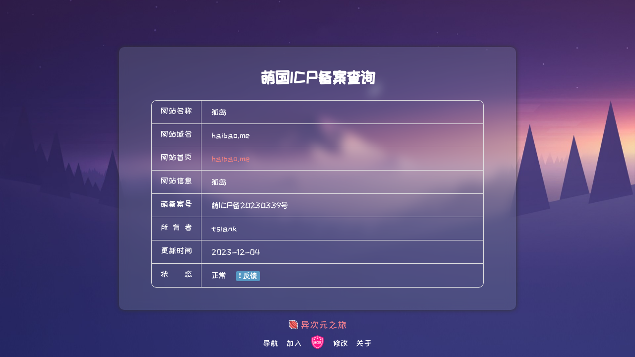

--- FILE ---
content_type: text/html; charset=UTF-8
request_url: https://icp.gov.moe/20230339.html
body_size: 952
content:
<!DOCTYPE html>
<html>
<head>
    <meta charset="utf-8" />
    <meta name="viewport" content="width=device-width,initial-scale=1,minimum-scale=1,maximum-scale=1,user-scalable=no" />
    <meta itemprop="image" content="/images/ico64.png" />
    <meta name="keywords" content="萌备,萌ICP备,MoeICP,萌备案,萌国ICP备案" />
    <link href="https://fonts.loli.net/css?family=ZCOOL+KuaiLe" rel="stylesheet">
    <link rel="stylesheet" type="text/css" href="/css/style.css" />
    <link rel="icon" type="image/svg+xml" href="/images/03.svg">
    <link rel="mask-icon" href="/images/gov.svg" color="#000000">
    <meta property="og:type" content="website">
    <meta property="og:site_name" content="孤岛">
    <meta property="og:title" content="孤岛">
    <meta property="og:description" content="孤岛">
    <meta name="twitter:card" content="summary_large_image" />
    <meta name="twitter:image" content="https://icp.gov.moe/poster/20230339.jpg" />
    <meta property="og:image" content="https://icp.gov.moe/poster/20230339.jpg">
    <meta property="og:url" content="https://icp.gov.moe/20230339.html">
    <meta itemprop="name" content="孤岛"/>
    <meta name="description" itemprop="description" content="孤岛" />
    <script src="https://travel.moe/js/travel.min.js" charset="UTF-8"></script>
    <title>萌ICP备20230339号</title>
</head>
<body>
<div class="page">
<div class="bg"></div>
<div class="container result">
<h1 class="title">萌国ICP备案查询</h1>
<div class>
<div class="info">
    
<div class="info-item">
<div class="lable">网站名称</div>
<div class="value">孤岛</div>
</div>

<div class="info-item">
<div class="lable">网站域名</div>
<div class="value">haibao.me</div>
</div>

<div class="info-item">
<div class="lable">网站首页</div>
<div class="value"><a style="color:#F08080; text-decoration:none;" href="http://haibao.me" target="_blank">haibao.me</a></div>
</div>

<div class="info-item">
<div class="lable">网站信息</div>
<div class="value">孤岛</div>
</div>

<div class="info-item">
<div class="lable">萌备案号</div>
<div class="value">萌ICP备20230339号</div>
</div>

<div class="info-item">
<div class="lable">所有者</div>
<div class="value">tsiank</div>
</div>
<div class="info-item">
<div class="lable">更新时间</div>
<div class="value">2023-12-04</div>
</div>
<div class="info-item">
<div class="lable">状态</div>

<div class="value"><form action="feedback.php" method="post">
<input type="hidden" name="moe_id" value="20230339">正常&nbsp;&nbsp;
<input style="display:inline-block;padding:.25em .4em;font-size:85%;font-weight:700;line-height:1;text-align:center;white-space:nowrap;vertical-align:baseline;border-radius:.15rem;color: #fff;background-color: #5698c3;margin-left: 8px;" type="submit" value="❗️ 反馈">
</form></div>
</div>
</div>
   
</div>
</div>
<div class="div_foot" style=" text-align:center; "><font style="font-size:16px"><a style=" text-decoration:none; " href="/aboutus.php" ><span style="color:#ffffff">导航</span></a>&nbsp;&nbsp; <a style=" text-decoration:none; " href="join.php"><span style="color:#ffffff">加入</span></a> &nbsp;&nbsp;<a style=" text-decoration:none; " href="moe-icon.zip"><img style="width:32px;height:32px;margin-bottom:-8px" src="/images/gov.svg" /></a>&nbsp;&nbsp; <a style=" text-decoration:none; " href="https://icp.gov.moe/update.php"><span style="color:#ffffff">修改</span></a>&nbsp;&nbsp; <a style=" text-decoration:none; " href="AboutMoeICP.html" ><span style="color:#ffffff">关于</span></a></font></div>
    </div>
</body>
</html>




--- FILE ---
content_type: image/svg+xml
request_url: https://icp.gov.moe/images/gov.svg
body_size: 2486
content:
<?xml version="1.0" encoding="UTF-8"?>
<!DOCTYPE svg PUBLIC "-//W3C//DTD SVG 1.1//EN" "http://www.w3.org/Graphics/SVG/1.1/DTD/svg11.dtd">
<!-- Creator: CorelDRAW 2020 (64-Bit) -->
<svg xmlns="http://www.w3.org/2000/svg" xml:space="preserve" width="360px" height="360px" version="1.1" shape-rendering="geometricPrecision" text-rendering="geometricPrecision" image-rendering="optimizeQuality" fill-rule="evenodd" clip-rule="evenodd"
viewBox="0 0 89.66 89.66"
 xmlns:xlink="http://www.w3.org/1999/xlink"
 xmlns:xodm="http://www.corel.com/coreldraw/odm/2003">
 <g id="图层_x0020_1">
  <metadata id="CorelCorpID_0Corel-Layer"/>
  <polygon fill="none" points="0,89.66 89.66,89.66 89.66,0 0,0 "/>
  <path fill="#FF1485" d="M44.83 5.97l-33.65 12.33c0,0 -12.62,53.98 33.65,65.39 46.27,-11.41 33.64,-65.39 33.64,-65.39l-33.64 -12.33z"/>
  <path fill="#FEFEFE" fill-rule="nonzero" d="M44.83 14.79l-26.45 9.46c-0.85,5.42 -5.28,41.63 26.45,51.1 31.72,-9.47 27.29,-45.68 26.44,-51.1l-26.44 -9.46zm-27.92 7.43c9.17,-3.28 18.33,-6.59 27.51,-9.84 0.25,-0.09 0.54,-0.1 0.81,0l27.51 9.84 0 0c0.39,0.14 0.7,0.48 0.78,0.92 0.02,0.12 8.39,43.91 -28.31,54.6 -0.23,0.07 -0.48,0.08 -0.71,0.01 -35.85,-10.4 -28.78,-52.32 -28.38,-54.51 0.04,-0.45 0.34,-0.86 0.79,-1.02l0 0 0 0z"/>
  <path fill="#FEFEFE" d="M46.14 40.92c2.47,0 4.47,2.71 4.47,6.06 0,3.35 -2,6.07 -4.47,6.07 -2.47,0 -4.48,-2.72 -4.48,-6.07 0,-3.35 2.01,-6.06 4.48,-6.06zm0 -2.53c3.93,0 7.12,3.85 7.12,8.59 0,4.75 -3.19,8.59 -7.12,8.59 -3.93,0 -7.12,-3.84 -7.12,-8.59 0,-4.74 3.19,-8.59 7.12,-8.59z"/>
  <polygon fill="#FEFEFE" points="64.85,45.59 57.78,45.59 57.78,41.21 66.47,41.21 66.47,38.76 57.78,38.76 56.45,38.76 55.12,38.76 55.12,55.24 56.03,55.24 57.78,55.24 66.41,55.24 66.41,52.78 57.78,52.78 57.78,48.08 64.85,48.08 "/>
  <polygon fill="#FEFEFE" points="23.18,38.76 23.67,38.76 25.79,38.76 26.27,38.76 30.17,50.3 34.07,38.76 34.55,38.76 36.68,38.76 37.16,38.76 37.16,55.24 34.55,55.24 34.55,45.05 31.11,55.24 30.17,55.24 29.23,55.24 25.79,45.05 25.79,55.24 23.18,55.24 "/>
  <g id="_2022419791120">
   <path fill="#FEFEFE" fill-rule="nonzero" d="M45.69 17.4l1.27 2.3 2.66 0.51c0.25,0.05 0.46,0.19 0.6,0.39 0.13,0.2 0.19,0.45 0.14,0.71 -0.01,0.09 -0.05,0.18 -0.09,0.26 -0.04,0.09 -0.1,0.16 -0.16,0.23l-1.83 1.95 0.33 2.69c0.03,0.26 -0.04,0.5 -0.19,0.69 -0.15,0.19 -0.37,0.33 -0.63,0.36l0 0c-0.1,0.01 -0.2,0 -0.3,-0.01 -0.09,-0.02 -0.19,-0.06 -0.27,-0.11l-2.39 -1.12 -2.46 1.15c-0.23,0.11 -0.49,0.12 -0.71,0.04 -0.23,-0.08 -0.42,-0.25 -0.53,-0.48l-0.01 -0.01c-0.03,-0.08 -0.06,-0.16 -0.07,-0.25 -0.01,-0.08 -0.02,-0.17 -0.01,-0.25l0.34 -2.7 -1.86 -1.98c-0.17,-0.19 -0.25,-0.43 -0.25,-0.67 0.01,-0.24 0.11,-0.47 0.29,-0.65l0.01 0c0.06,-0.06 0.14,-0.11 0.22,-0.15 0.08,-0.05 0.16,-0.07 0.25,-0.09l2.66 -0.51 1.3 -2.37c0.13,-0.23 0.33,-0.39 0.56,-0.45 0.24,-0.07 0.49,-0.05 0.72,0.07l0 0c0.08,0.05 0.15,0.1 0.21,0.17 0.07,0.06 0.12,0.13 0.16,0.21l0.04 0.07zm-2.11 3.51l0.99 -1.79c0.03,-0.05 0.07,-0.09 0.12,-0.12 0.14,-0.07 0.32,-0.02 0.4,0.12l0.99 1.79 2.01 0.39c0.05,0.01 0.1,0.04 0.14,0.08 0.12,0.11 0.13,0.29 0.02,0.41l-1.4 1.49 0.25 2.04c0.01,0.05 0,0.11 -0.03,0.16 -0.06,0.15 -0.24,0.21 -0.39,0.14l-1.85 -0.87 -1.84 0.86c-0.05,0.03 -0.11,0.04 -0.18,0.04 -0.16,-0.02 -0.27,-0.17 -0.25,-0.33l0.25 -2.04 -1.39 -1.48c-0.04,-0.04 -0.07,-0.09 -0.08,-0.16 -0.03,-0.15 0.07,-0.31 0.23,-0.34l2.01 -0.39zm2.93 -0.81l-1.38 -2.5c-0.02,-0.03 -0.04,-0.05 -0.06,-0.07 -0.02,-0.03 -0.05,-0.05 -0.08,-0.07 -0.08,-0.04 -0.18,-0.05 -0.26,-0.02 -0.09,0.02 -0.16,0.08 -0.21,0.17l-1.44 2.61 -2.93 0.56c-0.03,0.01 -0.07,0.02 -0.1,0.04 -0.03,0.01 -0.05,0.03 -0.08,0.05l0 0.01c-0.07,0.06 -0.11,0.15 -0.11,0.24 0,0.09 0.03,0.18 0.09,0.24l2.05 2.19 -0.37 2.95c-0.01,0.04 -0.01,0.08 0,0.11 0,0.03 0.01,0.07 0.03,0.1l0 0c0.04,0.09 0.12,0.15 0.19,0.18 0.09,0.03 0.18,0.02 0.27,-0.02 0.88,-0.44 1.81,-0.84 2.71,-1.26 0.82,0.39 1.91,0.82 2.68,1.25 0.03,0.02 0.06,0.03 0.1,0.04 0.03,0.01 0.07,0.01 0.11,0 0.1,-0.01 0.18,-0.06 0.24,-0.13 0.05,-0.07 0.08,-0.16 0.07,-0.26l-0.37 -2.96c0.57,-0.6 1.58,-1.56 2.03,-2.17 0.03,-0.03 0.05,-0.05 0.06,-0.08l0.03 -0.07 0.01 -0.03c0.01,-0.1 -0.01,-0.19 -0.06,-0.27 -0.05,-0.07 -0.12,-0.12 -0.21,-0.14 -0.98,-0.19 -1.96,-0.38 -2.94,-0.57l-0.07 -0.12z"/>
   <g>
    <path fill="#FEFEFE" fill-rule="nonzero" d="M27.21 23.47l1.26 2.3 2.66 0.51c0.26,0.05 0.47,0.2 0.6,0.39 0.14,0.2 0.2,0.45 0.15,0.71 -0.02,0.09 -0.05,0.18 -0.09,0.26 -0.05,0.09 -0.1,0.16 -0.17,0.23l-1.83 1.95 0.34 2.69c0.03,0.26 -0.05,0.5 -0.2,0.69 -0.14,0.19 -0.36,0.33 -0.62,0.36l0 0c-0.11,0.01 -0.21,0.01 -0.3,-0.01 -0.1,-0.02 -0.19,-0.06 -0.27,-0.11l-2.4 -1.12 -2.45 1.15c-0.23,0.11 -0.49,0.12 -0.72,0.04 -0.22,-0.08 -0.42,-0.25 -0.53,-0.48l0 -0.01c-0.04,-0.08 -0.06,-0.16 -0.07,-0.25 -0.02,-0.08 -0.02,-0.17 -0.01,-0.25l0.34 -2.7 -1.86 -1.98c-0.17,-0.19 -0.26,-0.43 -0.25,-0.67 0.01,-0.24 0.1,-0.47 0.29,-0.65l0.01 0c0.06,-0.06 0.13,-0.11 0.21,-0.15 0.08,-0.04 0.17,-0.07 0.25,-0.09l2.67 -0.51 1.3 -2.37c0.12,-0.23 0.33,-0.39 0.56,-0.45 0.23,-0.07 0.49,-0.05 0.72,0.07l0 0.01c0.08,0.04 0.15,0.1 0.21,0.16 0.06,0.06 0.12,0.13 0.16,0.21l0.04 0.07zm-2.11 3.51l0.99 -1.79c0.02,-0.05 0.06,-0.09 0.11,-0.11 0.14,-0.08 0.32,-0.03 0.4,0.11l0.99 1.79 2.01 0.39c0.06,0.01 0.11,0.04 0.15,0.08 0.12,0.11 0.12,0.29 0.01,0.41l-1.4 1.49 0.26 2.04c0,0.05 -0.01,0.11 -0.03,0.16 -0.07,0.15 -0.24,0.21 -0.39,0.14l-1.86 -0.87 -1.83 0.86c-0.05,0.03 -0.12,0.04 -0.18,0.04 -0.16,-0.02 -0.28,-0.17 -0.26,-0.33l0.26 -2.04 -1.39 -1.48c-0.04,-0.04 -0.08,-0.09 -0.09,-0.16 -0.03,-0.15 0.08,-0.31 0.24,-0.34l2.01 -0.39zm2.93 -0.81l-1.38 -2.5c-0.02,-0.03 -0.04,-0.05 -0.06,-0.07 -0.02,-0.03 -0.05,-0.05 -0.08,-0.06 -0.08,-0.05 -0.18,-0.06 -0.26,-0.03 -0.09,0.02 -0.17,0.08 -0.22,0.17l-1.43 2.61 -2.93 0.57c-0.04,0 -0.07,0.01 -0.1,0.03 -0.03,0.01 -0.06,0.03 -0.08,0.05l-0.01 0.01c-0.06,0.06 -0.1,0.15 -0.1,0.24 -0.01,0.09 0.02,0.18 0.09,0.24l2.04 2.19 -0.37 2.95c0,0.04 0,0.08 0.01,0.11 0,0.03 0.01,0.07 0.03,0.1l0 0.01c0.04,0.08 0.11,0.14 0.19,0.17 0.08,0.03 0.18,0.02 0.27,-0.02 0.87,-0.44 1.81,-0.84 2.7,-1.26 0.83,0.39 1.92,0.82 2.68,1.25 0.03,0.02 0.07,0.03 0.1,0.04 0.04,0.01 0.08,0.01 0.12,0.01 0.1,-0.02 0.18,-0.07 0.23,-0.14 0.06,-0.07 0.09,-0.16 0.08,-0.26l-0.38 -2.96c0.57,-0.6 1.58,-1.56 2.04,-2.17 0.02,-0.02 0.04,-0.05 0.06,-0.08l0.03 -0.07 0 -0.03c0.02,-0.1 0,-0.19 -0.05,-0.27 -0.05,-0.07 -0.13,-0.12 -0.22,-0.14 -0.98,-0.19 -1.96,-0.38 -2.94,-0.57l-0.06 -0.12z"/>
    <path fill="#FEFEFE" fill-rule="nonzero" d="M64.17 23.47l1.27 2.3 2.66 0.51c0.26,0.05 0.47,0.2 0.6,0.39 0.14,0.2 0.19,0.45 0.15,0.71 -0.02,0.09 -0.05,0.18 -0.09,0.26 -0.05,0.09 -0.11,0.16 -0.17,0.23l-1.83 1.95 0.34 2.69c0.03,0.26 -0.05,0.5 -0.2,0.69 -0.15,0.19 -0.37,0.33 -0.62,0.36l-0.01 0c-0.1,0.01 -0.2,0.01 -0.29,-0.01 -0.1,-0.02 -0.19,-0.06 -0.28,-0.11l-2.39 -1.12 -2.45 1.15c-0.24,0.11 -0.49,0.12 -0.72,0.04 -0.22,-0.08 -0.42,-0.25 -0.53,-0.48l0 -0.01c-0.04,-0.08 -0.06,-0.16 -0.07,-0.25 -0.02,-0.08 -0.02,-0.17 -0.01,-0.25l0.33 -2.7 -1.85 -1.98c-0.18,-0.19 -0.26,-0.43 -0.25,-0.67 0.01,-0.24 0.1,-0.47 0.29,-0.65l0 0c0.07,-0.06 0.14,-0.11 0.22,-0.15 0.08,-0.04 0.16,-0.07 0.25,-0.09l2.66 -0.51 1.31 -2.37c0.12,-0.23 0.33,-0.39 0.56,-0.45 0.23,-0.07 0.49,-0.05 0.71,0.07l0.01 0.01c0.08,0.04 0.15,0.1 0.21,0.16 0.06,0.06 0.11,0.13 0.16,0.21l0.03 0.07zm-2.1 3.51l0.98 -1.79c0.03,-0.05 0.07,-0.09 0.12,-0.11 0.14,-0.08 0.32,-0.03 0.4,0.11l0.99 1.79 2.01 0.39c0.05,0.01 0.1,0.04 0.15,0.08 0.11,0.11 0.12,0.29 0.01,0.41l-1.4 1.49 0.25 2.04c0.01,0.05 0,0.11 -0.02,0.16 -0.07,0.15 -0.25,0.21 -0.39,0.14l-1.86 -0.87 -1.83 0.86c-0.06,0.03 -0.12,0.04 -0.18,0.04 -0.16,-0.02 -0.28,-0.17 -0.26,-0.33l0.25 -2.04 -1.38 -1.48c-0.05,-0.04 -0.08,-0.09 -0.09,-0.16 -0.03,-0.15 0.07,-0.31 0.23,-0.34l2.02 -0.39zm2.92 -0.81l-1.38 -2.5c-0.01,-0.03 -0.03,-0.05 -0.05,-0.07 -0.02,-0.03 -0.05,-0.05 -0.08,-0.06 -0.09,-0.05 -0.18,-0.06 -0.27,-0.03 -0.08,0.02 -0.16,0.08 -0.21,0.17l-1.44 2.61 -2.93 0.57c-0.03,0 -0.06,0.01 -0.09,0.03 -0.03,0.01 -0.06,0.03 -0.08,0.05l-0.01 0.01c-0.07,0.06 -0.1,0.15 -0.11,0.24 0,0.09 0.03,0.18 0.1,0.24l2.04 2.19 -0.37 2.95c0,0.04 0,0.08 0,0.11 0.01,0.03 0.02,0.07 0.03,0.1l0.01 0.01c0.04,0.08 0.11,0.14 0.19,0.17 0.08,0.03 0.18,0.02 0.26,-0.02 0.88,-0.44 1.82,-0.84 2.71,-1.26 0.83,0.39 1.91,0.82 2.68,1.25 0.03,0.02 0.06,0.03 0.1,0.04 0.04,0.01 0.08,0.01 0.12,0.01 0.09,-0.02 0.18,-0.07 0.23,-0.14 0.06,-0.07 0.08,-0.16 0.07,-0.26l-0.37 -2.96c0.57,-0.6 1.58,-1.56 2.03,-2.17 0.03,-0.02 0.05,-0.05 0.07,-0.08l0.02 -0.07 0.01 -0.03c0.02,-0.1 0,-0.19 -0.05,-0.27 -0.05,-0.07 -0.13,-0.12 -0.22,-0.14 -0.98,-0.19 -1.96,-0.38 -2.94,-0.57l-0.07 -0.12z"/>
   </g>
  </g>
 </g>
</svg>
